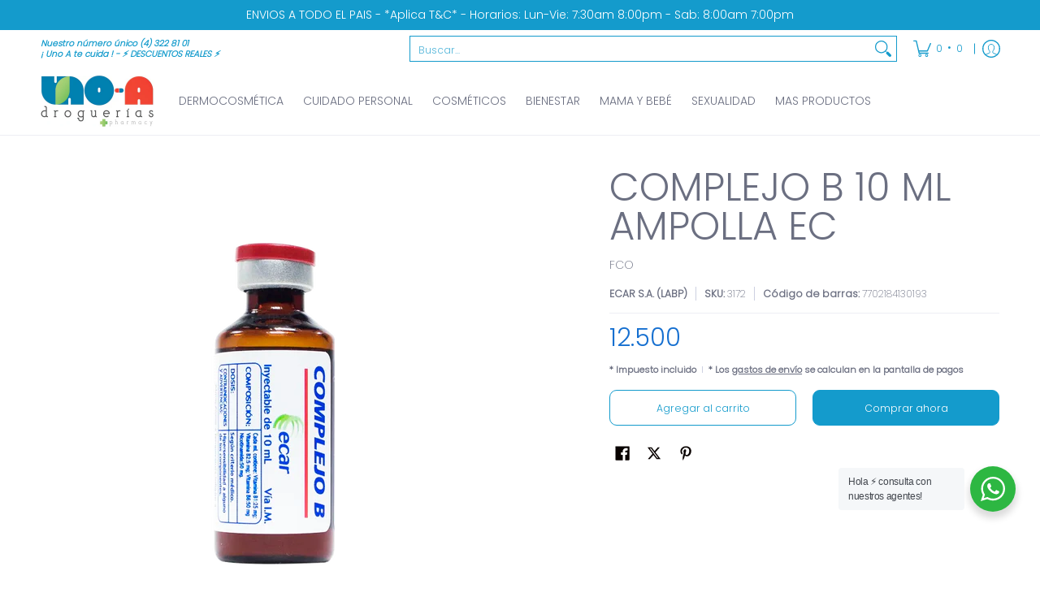

--- FILE ---
content_type: text/html; charset=utf-8
request_url: https://drogueriasunoa.com/products/complejo-b-10-ml-ampolla-ec?variant=42918048563331&section_id=template--20153503678595__main
body_size: 5159
content:
<div id="shopify-section-template--20153503678595__main" class="shopify-section"><style data-shopify>
  .dynamic-section-template--20153503678595__main { 
    --margin_padding: 25vh;--section-padding-top-mobile: 40px;
    --section-padding-top-desktop: 40px;
    --section-padding-bottom-mobile: 0px;
    --section-padding-bottom-desktop: 0px;
    --section-margin-bottom-mobile: 0px;
    --section-margin-bottom-desktop: 0px;
  }
  .dynamic-section-template--20153503678595__main .banner-section {}
</style>

<section id="product-id-template--20153503678595__main" 
         data-product-id="7771434614915" 
         data-variant-id="42918048563331"  
         data-section-id="template--20153503678595__main" 
         data-section-type="product_page"
         data-product-type="page"  
         data-product-url="/products/complejo-b-10-ml-ampolla-ec"  
         data-url="//drogueriasunoa.com/cdn/shop/t/20/assets/script.product.js?v=122290371928175755441762452982"
         data-atc="Agregar al carrito"
         data-cart="true"
         data-image="//drogueriasunoa.com/cdn/shop/products/6b9514b9dc64898d53247873fa016d6b.png?v=1756358791&width=260"
         data-image-aspect="square"
         data-history="true"
         class="product-container product-id product-template--20153503678595__main product-template dynamic-section dynamic-section-template--20153503678595__main section-padding-top section-padding-bottom section-margin-bottom animate-section-div clearfix">

  

  <div class="container half-pad animate-section animate-section-margin load clearfix">
    <div class="product-grid-product-template product-grid-template--20153503678595__main">
      <div class="clearfix">
        
        
          <div class="product-images six left bottompad"><div id="main-product-image-template--20153503678595__main" 
     class="glider-contain featured-image featured-image-div-template--20153503678595__main main-image-template--20153503678595__main text-center relative"
     data-product-single-media-group>
  <a href="#product-details-template--20153503678595__main" title="Saltar al contenido principal" class="skip-to text-center visually-hidden">Saltar al contenido principal</a>
  
  
  
    
<figure         
              class="variant-image variant-image-template--20153503678595__main relative active visible"
              aria-hidden="true" 
              tabindex="0" 
              data-product-gallery-figure="0" 
              data-product-gallery-selected="true"
              data-media="30298806190211"
              data-media-type="image"
              >
              
              
<div class="media-container relative lazycontainer image-align">
                    <span>
  <img src="//drogueriasunoa.com/cdn/shop/products/6b9514b9dc64898d53247873fa016d6b.png?v=1756358791&amp;width=1000" alt="&quot;&quot;" srcset="//drogueriasunoa.com/cdn/shop/products/6b9514b9dc64898d53247873fa016d6b.png?v=1756358791&amp;width=580 580w" width="1000" height="1000" loading="eager" class="nopad js lazyload img-align square" fetchpriority="high" style="aspect-ratio:1.0;max-height:580px;max-width:580px;" sizes="(min-width: 600px) 360px, (min-width: 768px) 580px, calc(100vw - 60px)" data-aspectratio="1.0" data-source="//drogueriasunoa.com/cdn/shop/products/6b9514b9dc64898d53247873fa016d6b.png?v=1756358791" data-src="//drogueriasunoa.com/cdn/shop/products/6b9514b9dc64898d53247873fa016d6b.png?v=1756358791&amp;width=580" data-zoom="//drogueriasunoa.com/cdn/shop/products/6b9514b9dc64898d53247873fa016d6b.png?v=1756358791&amp;width=1000">
</span>
                  </div>
            </figure>
    

  

  
</div>
  


</div>
               

        <div id="product-details-template--20153503678595__main" class="product-details five right text-left bottompad-quarter"><form method="post" action="/cart/add" id="add-item-form-template--20153503678595__main" accept-charset="UTF-8" class="go-to-cart-template--20153503678595__main product-form-template--20153503678595__main variants disabled form-validation clearfix" enctype="multipart/form-data" data-product-form=""><input type="hidden" name="form_type" value="product" /><input type="hidden" name="utf8" value="✓" />
            
            <input
              id="variantId-template--20153503678595__main"
              type="hidden"
              name="id"
              value="42918048563331"
            >
          
            <div class="tab-body"><div class="product-header clearfix"><h1 class="section-title-48">COMPLEJO B 10 ML AMPOLLA EC</h1></div><div id="variants-variants_QQcJHC" class="variant_reload clearfix" data-product-options>


  
  
  
  <fieldset class="swatch selectors hidden" data-option-index="0">
    <legend>Title:&nbsp;<span>First</span></legend>
    


     <div class="swatch-element active" data-group="7771434614915template--20153503678595__main" data-value="First">
        
          <span class="swatch-label label" aria-hidden="true">First</span>
        
        <label for="first-0-7771434614915template--20153503678595__main" class="error swatch-label visually-hidden">First</label>
        <input id="first-0-7771434614915template--20153503678595__main" 
               class="selector selector-option"
               type="radio" 
               name="Title" 
               value="First"
               data-group="7771434614915template--20153503678595__main"
               data-variant-id="42918048563331"
               data-option-id="30223204483"
               
                checked/>
      </div>
  
  </fieldset>


    
  
</div><div class="clearfix"><p>FCO</p></div>
<p id="sku-41ace206-8454-4a3b-9eff-79a588e0590a" class="variant_reload product-logistics form-blocks" >

    
    
      <span data-variant-vendor class="vendor"><a href="/collections/vendors?q=ECAR%20S.A.%20%28LABP%29" title="ECAR S.A. (LABP)">ECAR S.A. (LABP)</a></span>
    

    
    
<span data-variant-sku-seperator class="separator" aria-hidden="true"></span>    
      <span class="variant-sku"><span>SKU: </span> <span data-variant-sku>3172</span></span>
    

    
    
<span data-variant-barcode-seperator class="separator" aria-hidden="true"></span>
      <span class="variant-sku"><span>Código de barras: </span> <span data-variant-barcode>7702184130193</span></span>
    

    
  </p>
 <div class="product-details-price clearfix"><h2 id="price-ce4ee419-d474-4eee-9130-6182b1a97679" class="variant_reload offers section-title-30">
  <span class="price-preview price price-field product-single__price" itemprop="price">
    <span data-variant-price class="money">12.500</span>
    <span data-variant-compare-at-price class="money hidden">12.500</span>
  </span>
  <span data-savings class="savings hidden">
    <span>Ahorra</span>
    <span data-savings-total>0
    </span>
  </span>
</h2>

<h3 id="price-unit-ce4ee419-d474-4eee-9130-6182b1a97679" data-unit-price class="variant_reload hidden clearfix"></h3><p data-tax-line><small><strong>* Impuesto incluido<span class="separator" aria-hidden="true"></span>* Los <a href="/policies/shipping-policy">gastos de envío</a> se calculan en la pantalla de pagos</strong></small></p></div><div class="shopify-payment-terms form-blocks clearfix" ></div><div id="buttons-dcd3fc6c-1d6c-4dec-ba1f-38dd806ed9cc" class="variant_reload clearfix"><div class="purchase-section two-column bottompad-half" data-smart="true" >
  <div>
    
<button type="submit" id="add-to-cart-template--20153503678595__main" class="btn outline add-to-cart auto-full-width" name="add" data-atc="Agregar al carrito" >Agregar al carrito</button>
      <p class="feedback"><span class="icon icon-times">
  <svg height="12" width="12" viewBox="0 0 24 24" aria-hidden="true" focusable="false" role="presentation" xmlns="http://www.w3.org/2000/svg" version="1.1" xmlns:xlink="http://www.w3.org/1999/xlink" xmlns:svgjs="http://svgjs.com/svgjs"><g><path d="M 5 5 L 19 19" fill="none" stroke="#156fd0" stroke-linecap="round" stroke-linejoin="round" stroke-width="3px"/><path d="M 19 5 L 5 19" fill="none" stroke="#156fd0" stroke-linecap="round" stroke-linejoin="round" stroke-width="3px"/></g></svg>
</span>
<span class="icon icon-check">
  <svg height="12" width="12" viewBox="0 0 24 24" aria-hidden="true" focusable="false" role="presentation" xmlns="http://www.w3.org/2000/svg" version="1.1" xmlns:xlink="http://www.w3.org/1999/xlink" xmlns:svgjs="http://svgjs.com/svgjs"><g><path d="M 19 5 L 9 19 L 5 15" fill="none" stroke="#1b6109" stroke-linecap="round" stroke-linejoin="round" stroke-width="3px"/></g></svg>
</span>
<span class="html"></span></p>
    
  </div>
  
  <div>
    <div data-shopify="payment-button" class="shopify-payment-button"> <shopify-accelerated-checkout recommended="null" fallback="{&quot;supports_subs&quot;:true,&quot;supports_def_opts&quot;:true,&quot;name&quot;:&quot;buy_it_now&quot;,&quot;wallet_params&quot;:{}}" access-token="43f243497d3d159edb31a5a4f52e1e81" buyer-country="CO" buyer-locale="es" buyer-currency="COP" variant-params="[{&quot;id&quot;:42918048563331,&quot;requiresShipping&quot;:true}]" shop-id="37539217539" enabled-flags="[&quot;d6d12da0&quot;]" > <div class="shopify-payment-button__button" role="button" disabled aria-hidden="true" style="background-color: transparent; border: none"> <div class="shopify-payment-button__skeleton">&nbsp;</div> </div> </shopify-accelerated-checkout> <small id="shopify-buyer-consent" class="hidden" aria-hidden="true" data-consent-type="subscription"> Este artículo es una compra recurrente o diferida. Al continuar, acepto la <span id="shopify-subscription-policy-button">política de cancelación</span> y autorizo a realizar cargos en mi forma de pago según los precios, la frecuencia y las fechas indicadas en esta página hasta que se prepare mi pedido o yo lo cancele, si está permitido. </small> </div>
  </div>
  
</div></div>
<div class="socials text-left">
  <ul class="unformatted">
    
    <li>
      <a target="_blank" href="//www.facebook.com/sharer.php?u=https://drogueriasunoa.com/products/complejo-b-10-ml-ampolla-ec" role="button" title="Compartir en Facebook" aria-label="Compartir en Facebook"><span class="icon icon-facebook">
  <svg height="18" width="18" viewBox="0 0 24 24" aria-hidden="true" focusable="false" role="presentation" xmlns="http://www.w3.org/2000/svg" version="1.1" xmlns:xlink="http://www.w3.org/1999/xlink" xmlns:svgjs="http://svgjs.com/svgjs"><g><path d="M12.5,23.5H1.5a1,1,0,0,1-1-1V1.5a1,1,0,0,1,1-1h21a1,1,0,0,1,1,1v21a1,1,0,0,1-1,1h-6v-9h2.559a.5.5,0,0,0,.5-.438l.375-3a.5.5,0,0,0-.5-.562H16.5V9.185A1.687,1.687,0,0,1,18.186,7.5H20a.5.5,0,0,0,.5-.5V4a.5.5,0,0,0-.5-.5H18.186A5.692,5.692,0,0,0,12.5,9.185V10.5H10a.5.5,0,0,0-.5.5v3a.5.5,0,0,0,.5.5h2.5v9Z" fill="currentColor"/></g></svg>
</span></a>
    </li>
    
    
    <li>
      <a target="_blank" href="//x.com/intent/tweet?text=COMPLEJO%20B%2010%20ML%20AMPOLLA%20EC&amp;url=https://drogueriasunoa.com/products/complejo-b-10-ml-ampolla-ec" role="button" title="Publicar en X" aria-label="Publicar en X"><span class="icon icon-x">
  <svg height="18" width="18" viewBox="0 0 24 24" aria-hidden="true" focusable="false" role="presentation" xmlns="http://www.w3.org/2000/svg" version="1.1" xmlns:xlink="http://www.w3.org/1999/xlink" xmlns:svgjs="http://svgjs.com/svgjs"><g><path d="M18.244 2.25h3.308l-7.227 8.26 8.502 11.24H16.17l-5.214-6.817L4.99 21.75H1.68l7.73-8.835L1.254 2.25H8.08l4.713 6.231zm-1.161 17.52h1.833L7.084 4.126H5.117z" fill="currentColor"></path></g></svg>
</span></a>
    </li>
    
    
    <li>
      <a target="_blank" href="//pinterest.com/pin/create/button/?url=https://drogueriasunoa.com/products/complejo-b-10-ml-ampolla-ec&amp;media=//drogueriasunoa.com/cdn/shop/products/6b9514b9dc64898d53247873fa016d6b.png?v=1756358791&width=1024&amp;description=COMPLEJO%20B%2010%20ML%20AMPOLLA%20EC" role="button" title="Fijar en Pinterest" aria-label="Fijar en Pinterest"><span class="icon icon-pinterest">
  <svg height="18" width="18" viewBox="0 0 24 24" aria-hidden="true" focusable="false" role="presentation" xmlns="http://www.w3.org/2000/svg" version="1.1" xmlns:xlink="http://www.w3.org/1999/xlink" xmlns:svgjs="http://svgjs.com/svgjs"><g><path d="M12.637.5C6.36.5,3.2,5,3.2,8.752c0,2.273.861,4.3,2.705,5.047a.454.454,0,0,0,.661-.33c.062-.231.207-.816.271-1.061a.64.64,0,0,0-.19-.736,3.8,3.8,0,0,1-.872-2.59,6.257,6.257,0,0,1,6.5-6.328c3.548,0,5.5,2.168,5.5,5.063,0,3.808-1.687,7.024-4.19,7.024A2.045,2.045,0,0,1,11.5,12.3c.4-1.675,1.167-3.479,1.167-4.687a1.77,1.77,0,0,0-1.782-1.984c-1.413,0-2.548,1.461-2.548,3.42a5.072,5.072,0,0,0,.422,2.09l-1.7,7.2a14.8,14.8,0,0,0-.04,5.02.176.176,0,0,0,.314.078,14.145,14.145,0,0,0,2.385-4.325c.162-.589.929-3.632.929-3.632a3.785,3.785,0,0,0,3.227,1.646C18.119,17.121,21,13.25,21,8.069,21,4.151,17.682.5,12.637.5Z" fill="currentColor"/></g></svg>
</span></a>
    </li>
    
  </ul>
</div>
</div>
<script type="application/json" id="ProductJson-template--20153503678595__main">
    {
      "product_url": "\/products\/complejo-b-10-ml-ampolla-ec",
      "product_info": {"id":7771434614915,"title":"COMPLEJO B 10 ML AMPOLLA EC","handle":"complejo-b-10-ml-ampolla-ec","description":"\u003cp\u003eES UN MEDICAMENTO NO EXCEDER SU CONSUMO LEER INDICACIONES Y CONTRAINDICACIONES EN LA ETIQUETA SI LOS SINTOMAS PERSISTEN CONSULTE A SU MEDICO.          COMPRALO YA ACUMULA PUNTOS CON CADA COMPRA Y RED_MELOS EN TUS PRODUCTOS FAVORITOS PRODUCTO DISPONIBLE EN DROGUERIAS UNO A!\u003c\/p\u003e","published_at":"2025-12-30T10:36:47-05:00","created_at":"2022-10-05T10:30:55-05:00","vendor":"ECAR S.A. (LABP)","type":"1 GENERICOS MEDICAMENTOS","tags":["1 GENERICOS MEDICAMENTOS"],"price":1250000,"price_min":1250000,"price_max":1250000,"available":true,"price_varies":false,"compare_at_price":1250000,"compare_at_price_min":1250000,"compare_at_price_max":1250000,"compare_at_price_varies":false,"variants":[{"id":42918048563331,"title":"First","option1":"First","option2":null,"option3":null,"sku":"3172","requires_shipping":true,"taxable":true,"featured_image":null,"available":true,"name":"COMPLEJO B 10 ML AMPOLLA EC - First","public_title":"First","options":["First"],"price":1250000,"weight":0,"compare_at_price":1250000,"inventory_management":"shopify","barcode":"7702184130193","requires_selling_plan":false,"selling_plan_allocations":[]}],"images":["\/\/drogueriasunoa.com\/cdn\/shop\/products\/6b9514b9dc64898d53247873fa016d6b.png?v=1756358791"],"featured_image":"\/\/drogueriasunoa.com\/cdn\/shop\/products\/6b9514b9dc64898d53247873fa016d6b.png?v=1756358791","options":["Title"],"media":[{"alt":"\"\"","id":30298806190211,"position":1,"preview_image":{"aspect_ratio":1.0,"height":1000,"width":1000,"src":"\/\/drogueriasunoa.com\/cdn\/shop\/products\/6b9514b9dc64898d53247873fa016d6b.png?v=1756358791"},"aspect_ratio":1.0,"height":1000,"media_type":"image","src":"\/\/drogueriasunoa.com\/cdn\/shop\/products\/6b9514b9dc64898d53247873fa016d6b.png?v=1756358791","width":1000}],"requires_selling_plan":false,"selling_plan_groups":[],"content":"\u003cp\u003eES UN MEDICAMENTO NO EXCEDER SU CONSUMO LEER INDICACIONES Y CONTRAINDICACIONES EN LA ETIQUETA SI LOS SINTOMAS PERSISTEN CONSULTE A SU MEDICO.          COMPRALO YA ACUMULA PUNTOS CON CADA COMPRA Y RED_MELOS EN TUS PRODUCTOS FAVORITOS PRODUCTO DISPONIBLE EN DROGUERIAS UNO A!\u003c\/p\u003e"},
      "product_variants": [{"name":"Title","position":1,"values":["First"]}],
      "variant_type": "radio",
      "onboarding": false,
      "template": "page", 
      "use_history": true, 
      "zoom_enable": false,
      "loop_enable": true,
      "option_type": "block",    
      "text": {
        "product_free": "Gratis",
        "product_available": "Agregar al carrito",
        "product_unavailable": "Agotado"
      }
    }
  </script>
  <script type="application/json" id="ModelJson-template--20153503678595__main">
      []
  </script>
<input type="hidden" name="product-id" value="7771434614915" /><input type="hidden" name="section-id" value="template--20153503678595__main" /></form>
        
        </div>
        
      </div>
    </div>
  </div>
  
</section>

<script type="application/ld+json">
  {"@context":"http:\/\/schema.org\/","@id":"\/products\/complejo-b-10-ml-ampolla-ec#product","@type":"ProductGroup","brand":{"@type":"Brand","name":"ECAR S.A. (LABP)"},"category":"Medicinas y medicamentos","description":"ES UN MEDICAMENTO NO EXCEDER SU CONSUMO LEER INDICACIONES Y CONTRAINDICACIONES EN LA ETIQUETA SI LOS SINTOMAS PERSISTEN CONSULTE A SU MEDICO.          COMPRALO YA ACUMULA PUNTOS CON CADA COMPRA Y RED_MELOS EN TUS PRODUCTOS FAVORITOS PRODUCTO DISPONIBLE EN DROGUERIAS UNO A!","hasVariant":[{"@id":"\/products\/complejo-b-10-ml-ampolla-ec?variant=42918048563331#variant","@type":"Product","gtin":"7702184130193","image":"https:\/\/drogueriasunoa.com\/cdn\/shop\/products\/6b9514b9dc64898d53247873fa016d6b.png?v=1756358791\u0026width=1920","name":"COMPLEJO B 10 ML AMPOLLA EC - First","offers":{"@id":"\/products\/complejo-b-10-ml-ampolla-ec?variant=42918048563331#offer","@type":"Offer","availability":"http:\/\/schema.org\/InStock","price":"12500.00","priceCurrency":"COP","url":"https:\/\/drogueriasunoa.com\/products\/complejo-b-10-ml-ampolla-ec?variant=42918048563331"},"sku":"3172"}],"name":"COMPLEJO B 10 ML AMPOLLA EC","productGroupID":"7771434614915","url":"https:\/\/drogueriasunoa.com\/products\/complejo-b-10-ml-ampolla-ec"}
</script>

</div>

--- FILE ---
content_type: text/javascript; charset=utf-8
request_url: https://drogueriasunoa.com/products/complejo-b-10-ml-ampolla-ec.js?currency=COP&country=CO
body_size: 303
content:
{"id":7771434614915,"title":"COMPLEJO B 10 ML AMPOLLA EC","handle":"complejo-b-10-ml-ampolla-ec","description":"\u003cp\u003eES UN MEDICAMENTO NO EXCEDER SU CONSUMO LEER INDICACIONES Y CONTRAINDICACIONES EN LA ETIQUETA SI LOS SINTOMAS PERSISTEN CONSULTE A SU MEDICO.          COMPRALO YA ACUMULA PUNTOS CON CADA COMPRA Y RED_MELOS EN TUS PRODUCTOS FAVORITOS PRODUCTO DISPONIBLE EN DROGUERIAS UNO A!\u003c\/p\u003e","published_at":"2025-12-30T10:36:47-05:00","created_at":"2022-10-05T10:30:55-05:00","vendor":"ECAR S.A. (LABP)","type":"1 GENERICOS MEDICAMENTOS","tags":["1 GENERICOS MEDICAMENTOS"],"price":1250000,"price_min":1250000,"price_max":1250000,"available":true,"price_varies":false,"compare_at_price":1250000,"compare_at_price_min":1250000,"compare_at_price_max":1250000,"compare_at_price_varies":false,"variants":[{"id":42918048563331,"title":"First","option1":"First","option2":null,"option3":null,"sku":"3172","requires_shipping":true,"taxable":true,"featured_image":null,"available":true,"name":"COMPLEJO B 10 ML AMPOLLA EC - First","public_title":"First","options":["First"],"price":1250000,"weight":0,"compare_at_price":1250000,"inventory_management":"shopify","barcode":"7702184130193","requires_selling_plan":false,"selling_plan_allocations":[]}],"images":["\/\/cdn.shopify.com\/s\/files\/1\/0375\/3921\/7539\/products\/6b9514b9dc64898d53247873fa016d6b.png?v=1756358791"],"featured_image":"\/\/cdn.shopify.com\/s\/files\/1\/0375\/3921\/7539\/products\/6b9514b9dc64898d53247873fa016d6b.png?v=1756358791","options":[{"name":"Title","position":1,"values":["First"]}],"url":"\/products\/complejo-b-10-ml-ampolla-ec","media":[{"alt":"\"\"","id":30298806190211,"position":1,"preview_image":{"aspect_ratio":1.0,"height":1000,"width":1000,"src":"https:\/\/cdn.shopify.com\/s\/files\/1\/0375\/3921\/7539\/products\/6b9514b9dc64898d53247873fa016d6b.png?v=1756358791"},"aspect_ratio":1.0,"height":1000,"media_type":"image","src":"https:\/\/cdn.shopify.com\/s\/files\/1\/0375\/3921\/7539\/products\/6b9514b9dc64898d53247873fa016d6b.png?v=1756358791","width":1000}],"requires_selling_plan":false,"selling_plan_groups":[]}

--- FILE ---
content_type: text/javascript; charset=utf-8
request_url: https://drogueriasunoa.com/products/complejo-b-10-ml-ampolla-ec.js
body_size: 134
content:
{"id":7771434614915,"title":"COMPLEJO B 10 ML AMPOLLA EC","handle":"complejo-b-10-ml-ampolla-ec","description":"\u003cp\u003eES UN MEDICAMENTO NO EXCEDER SU CONSUMO LEER INDICACIONES Y CONTRAINDICACIONES EN LA ETIQUETA SI LOS SINTOMAS PERSISTEN CONSULTE A SU MEDICO.          COMPRALO YA ACUMULA PUNTOS CON CADA COMPRA Y RED_MELOS EN TUS PRODUCTOS FAVORITOS PRODUCTO DISPONIBLE EN DROGUERIAS UNO A!\u003c\/p\u003e","published_at":"2025-12-30T10:36:47-05:00","created_at":"2022-10-05T10:30:55-05:00","vendor":"ECAR S.A. (LABP)","type":"1 GENERICOS MEDICAMENTOS","tags":["1 GENERICOS MEDICAMENTOS"],"price":1250000,"price_min":1250000,"price_max":1250000,"available":true,"price_varies":false,"compare_at_price":1250000,"compare_at_price_min":1250000,"compare_at_price_max":1250000,"compare_at_price_varies":false,"variants":[{"id":42918048563331,"title":"First","option1":"First","option2":null,"option3":null,"sku":"3172","requires_shipping":true,"taxable":true,"featured_image":null,"available":true,"name":"COMPLEJO B 10 ML AMPOLLA EC - First","public_title":"First","options":["First"],"price":1250000,"weight":0,"compare_at_price":1250000,"inventory_management":"shopify","barcode":"7702184130193","requires_selling_plan":false,"selling_plan_allocations":[]}],"images":["\/\/cdn.shopify.com\/s\/files\/1\/0375\/3921\/7539\/products\/6b9514b9dc64898d53247873fa016d6b.png?v=1756358791"],"featured_image":"\/\/cdn.shopify.com\/s\/files\/1\/0375\/3921\/7539\/products\/6b9514b9dc64898d53247873fa016d6b.png?v=1756358791","options":[{"name":"Title","position":1,"values":["First"]}],"url":"\/products\/complejo-b-10-ml-ampolla-ec","media":[{"alt":"\"\"","id":30298806190211,"position":1,"preview_image":{"aspect_ratio":1.0,"height":1000,"width":1000,"src":"https:\/\/cdn.shopify.com\/s\/files\/1\/0375\/3921\/7539\/products\/6b9514b9dc64898d53247873fa016d6b.png?v=1756358791"},"aspect_ratio":1.0,"height":1000,"media_type":"image","src":"https:\/\/cdn.shopify.com\/s\/files\/1\/0375\/3921\/7539\/products\/6b9514b9dc64898d53247873fa016d6b.png?v=1756358791","width":1000}],"requires_selling_plan":false,"selling_plan_groups":[]}